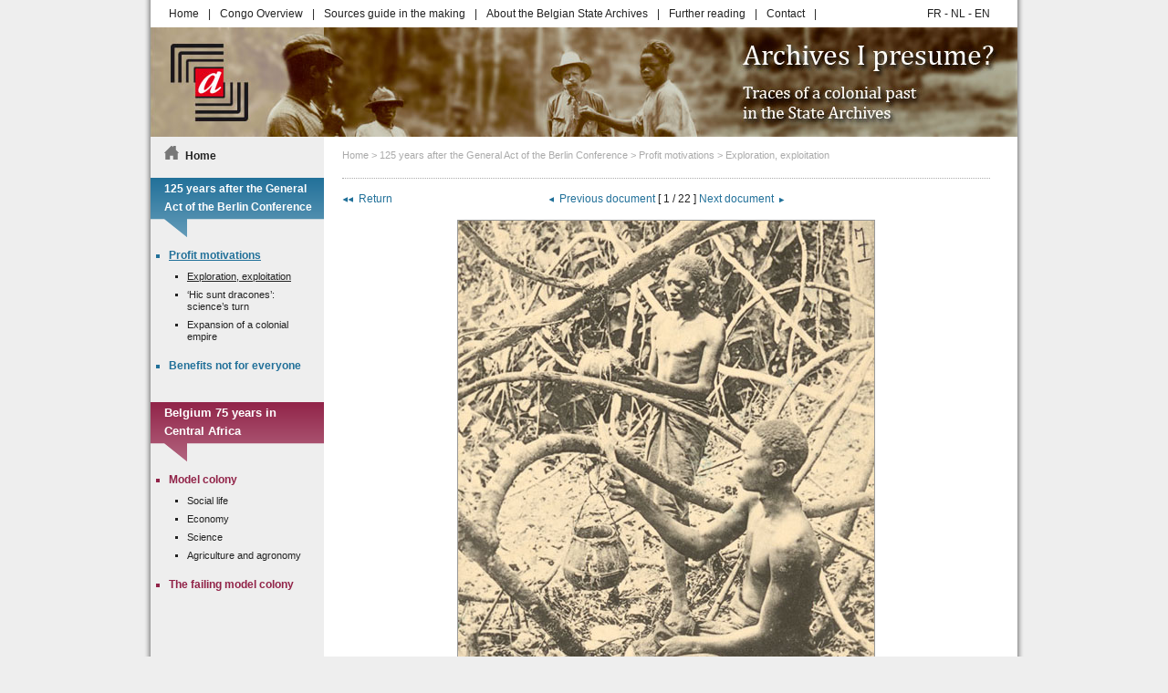

--- FILE ---
content_type: text/html
request_url: http://www.expocongo.be/content.php?m=5&r=1&sr=1&doc=11&l=en
body_size: 1867
content:
<!DOCTYPE html PUBLIC "-//W3C//DTD XHTML 1.0 Strict//EN" "http://www.w3.org/TR/xhtml1/DTD/xhtml1-strict.dtd">
<html xmlns="http://www.w3.org/1999/xhtml">
<head>



<title>Expo Congo</title>
<meta http-equiv="Content-Language" content="French"/>
<meta http-equiv="Content-Type" content="text/html; charset=UTF-8" />
<link rel="stylesheet" type="text/css" href="style.css" media="screen" />
<link rel="stylesheet" type="text/css" href="print.css" media="print" />
<link rel="stylesheet" type="text/css" href="style_menu_en.css" media="screen" /><link rel="stylesheet" type="text/css" href="bleu.css" media="screen" /></head>
<body>


<div id="wrap">
<div id="menu">
<ul>
<li><a href="content.php?m=1&l=en">Home</a>|</li><li><a href="content.php?m=2&l=en">Congo Overview</a>|</li><li><a href="content.php?m=3&l=en">Sources guide in the making</a>|</li><li><a href="content.php?m=4&l=en">About the Belgian State Archives</a>|</li><li><a href="content.php?m=7&l=en">Further reading</a>|</li><li><a href="content.php?m=8&l=en">Contact</a>|</li> 
</ul>
</div>
<div id="langue">
	<a href="content.php?m=5&r=1&sr=1&doc=11&l=fr">FR</a> - 
	<a href="content.php?m=5&r=1&sr=1&doc=11&l=nl">NL</a> - 
	<a href="content.php?m=5&r=1&sr=1&doc=11&l=en">EN</a></div>
<div id="header">
</div>
<div id="header_print">
  <img src="images/header_print.jpg" width="431" height="100" alt="Archives I presume?" longdesc="http://www.expocongo.be" /></div>




<div id="content">
<div class="right"> 
<div id="fil">
<a href="content.php?m=1&l=en">Home</a>&nbsp;&gt; <a href="content.php?m=5&l=en">125 years after the General Act of the Berlin Conference</a>&nbsp;&gt; <a href="content.php?m=5&r=1&l=en">Profit motivations</a>&nbsp;&gt; <a href="content.php?m=5&r=1&sr=1&l=en">Exploration, exploitation</a></div>


<div class="texte">
<a name="anchor"></a>
<div id="navigationDoc"><div id="navigationDoc"><div id="retour_rubrique"><img src="images/fleche_gauche_bleu.gif" alt="<" class="noborder" /><img src="images/fleche_gauche_bleu.gif" alt="<" class="noborder" />&nbsp;&nbsp;<a href="content.php?m=5&r=1&sr=1&l=en">Return</a></div><div id="liensDoc"><img src="images/fleche_gauche_bleu.gif" alt="<" class="noborder" />&nbsp;&nbsp;<a href="content.php?m=5&r=1&sr=1&doc=112&l=en#anchor">Previous document</a> [ 1 / 22 ] <a href="content.php?m=5&r=1&sr=1&doc=12&l=en#anchor">Next document</a>&nbsp;&nbsp;<img src="images/fleche_droite_bleu.gif" alt=">" class="noborder" /></div></div></div><div id="positionPhoto"><img src="images/sr1/medium/exploitatie_001_01.jpg" /></div><div id="positionLegende"><span class="legende">Post card with a picture of the rubber harvest in Lusambo, 1903. - NAB, Archives NAB, Archives Hubert Droogmans, no. 1, * Letter about the construction of the railway Matadi-Stanley-Pool (Kinshasa), 1885.</span><br /><span class="source">NAB, Archives Hubert Droogmans, no. 1.</span><br /></div>
</div>





  
  
<div id="footer">
<a href="http://arch.arch.be/" target="_blank">www.arch.be</a>
</div>
<div id="logos">
<div id="logo_belspo"><a href="http://www.belspo.be/" target="_blank"><img src="images/logo_belspo.gif" width="42" height="35" alt="belspo" class="noborder" /></a></div>
<div id="logo_belgium"><a href="http://www.belgium.be/" target="_blank"><img src="images/logo_belgium.gif" width="28" height="21" alt="belgium" class="noborder" /></a></div>

</div>
</div>

<div class="left"> 
<div class="lien_home"><img src="images/home.gif" alt="home" class="noborder" /> 

<a href="content.php?m=1&l=en">Home</a>

</div>

<h2 class="bleu"><a href="content.php?m=5&l=en">125 years after the General Act of the Berlin Conference</a></h2><ul class="bleu"><li><a href="content.php?m=5&r=1&l=en" class="bleu-actif">Profit motivations</a></li><ul class="left_sous-listes"><li><a href="content.php?m=5&r=1&sr=1&l=en" class="sous-rubrique-actif">Exploration, exploitation</a></li><li><a href="content.php?m=5&r=1&sr=2&l=en">‘Hic sunt dracones’: science’s turn</a></li><li><a href="content.php?m=5&r=1&sr=3&l=en">Expansion of a colonial empire</a></li></ul><li><a href="content.php?m=5&r=2&l=en" class="bleu">Benefits not for everyone</a></li><ul class="left_sous-listes"></ul></ul><h2 class="rose"><a href="content.php?m=6&l=en">Belgium 75 years in Central Africa</a></h2><ul class="rose"><li><a href="content.php?m=6&r=3&l=en" class="rose">Model colony</a></li><ul class="left_sous-listes"><li><a href="content.php?m=6&r=3&sr=4&l=en">Social life</a></li><li><a href="content.php?m=6&r=3&sr=5&l=en">Economy</a></li><li><a href="content.php?m=6&r=3&sr=6&l=en">Science</a></li><li><a href="content.php?m=6&r=3&sr=7&l=en">Agriculture and agronomy</a></li></ul><li><a href="content.php?m=6&r=4&l=en" class="rose">The failing model colony</a></li><ul class="left_sous-listes"></ul></ul>


</div>

</div>
<div style="clear: both;"> </div>

</div>

<!-- Piwik -->
<script type="text/javascript">
  var _paq = _paq || [];
  _paq.push(['disableCookies']);
  _paq.push(['trackPageView']);
  _paq.push(['enableLinkTracking']);
  (function() {
    var u="//piwik.arch.be/";
    _paq.push(['setTrackerUrl', u+'piwik.php']);
    _paq.push(['setSiteId', 13]);
    var d=document, g=d.createElement('script'), s=d.getElementsByTagName('script')[0];
    g.type='text/javascript'; g.async=true; g.defer=true; g.src=u+'piwik.js'; s.parentNode.insertBefore(g,s);
  })();
</script>
<noscript><p><img src="//piwik.arch.be/piwik.php?idsite=13" style="border:0;" alt="" /></p></noscript>
<!-- End Piwik Code -->

</body>
</html>


--- FILE ---
content_type: text/css
request_url: http://www.expocongo.be/style.css
body_size: 1433
content:
* {
	margin: 0;
	padding: 0;
}

body {
background: #eeeeee url(images/bg_bottom_gris.jpg) repeat-y top center;
font-family: Arial, Verdana, Helvetica, sans-serif;
font-size: 12px;
line-height: 20px;
color: #222222;
/*overflow:scroll;*/
}

p {
margin-bottom:10px;
}


#wrap {
position:relative;
margin: 0 auto;
width: 950px;
}

#menu {
float:left;
width:850px;
height: 30px;
line-height: 30px;
background: #eeeeee url(images/bg.jpg) repeat-y top center;
}
#menu ul {
	list-style-type: none;
	padding-left: 10px;
}
#menu ul li {
	display: block;
	float: left;
}
#menu ul li a {
	padding: 0 10px 0 10px;
	text-decoration: none;
	font-size: 12px;
	color: #222222;
}

#menu ul li a:hover {
	color: #222222;
	text-decoration: underline;
}

#langue {
float:right;
width:70px;
height: 30px;
line-height: 30px;
background: #eeeeee url(images/bg.jpg) repeat-y top center;
text-align:right;
padding-right:30px;
}


#langue a {
	text-decoration: none;
	color: #222222;
}

#langue a:hover {
	text-decoration: underline;
	color: #222222;
}
	

div#header_print {	
	display: none;
}




#content {
	float:left;
	width:920px;
	padding: 0 30px 0 0;
}

.right {
	float: right;
	width: 710px;
	text-align: left;
	padding-top: 10px;
	background: #ffffff;
}

#fil {
	float:left;
	width:710px;
	height:35px;
	border-bottom: 1px dotted #aaa;
	color:#aaa;
	font-size:11px;
}

#fil a { color: #aaa; }
#fil a:hover { color: #222222; }

#texte { 
	float:left;
	width:710px;
}

.sous_rubriques {
	float:left;
	width:710px;
	margin-top: 10px;
}




.right h3 {
	font-size: 14px;
	font-weight: bold;
	margin-bottom:10px;
}


.photos_grandes {
	float:left;
	width:710px;
}



.left {
	float: left;
	width: 190px;
	padding-top: 10px;
	background: #eeeeee;
	height:inherit;
}

.lien_home {
	margin: 0 0 0 15px;
	height: 35px;
}

.lien_home a {
	text-decoration: none;
	color: #222222;
}

.lien_home a:hover {
	text-decoration: underline;
	color: #222222;
}

.left a {
	color:#222222;
	font-weight: bold;
}

ul.bleu {
	padding: 10px 0 15px 20px;
	list-style-type: square;
	color: #217099;
}

ul.rose {
	padding: 10px 0 15px 20px;
	list-style-type: square;
	color: #912348;
}

ul.left_sous-listes {
	padding: 0px 10px 15px 20px;
	list-style-type:square;
	font-size:10px;
	color:#222222;
	line-height:12px;	
	font-weight:normal;
}

ul.left_sous-listes li {
	padding-top: 7px;
	font-weight:normal;
}


ul.left_sous-listes li a {
	font-size:11px;
	color: #222222;	
	font-weight:normal;
}

ul.left_sous-listes li a:hover {
	font-size:11px;
	color: #222222;	
	text-decoration:underline;
}

ul.left_sous-listes li a.actif {
	font-size:11px;
	color: #222222;	
	text-decoration:underline;
}




#cadre_photos {
	float:left;
	width:710px;
	margin-top:20px;
}


.photos {
	float:left;
	width:100px;
	height:100px;
}

.legendes_bleu {	
	float:right;
	text-align:left;
	width:590px;
	padding-left:10px;
	border-left:#217099 1px solid;
	height:102px;
	font-size:11px;
	line-height: 16px;
}

#footer {
	float:left;
	width:710px;
	text-align: center;
	font-size: 11px;
	color: #aaa;
	margin-top: 20px;
	border-top: 1px dotted #aaa;
	padding-top:10px;
}

#logos {
	float:left;
	width:710px;
	margin-top: 20px;
}

#logo_belspo {
	float:left;
	width:300px;
	text-align:center;
}

#logo_belgium {
	float:right;
	width:300px;
	padding-top:7px;
	height:28px;
	text-align:center;	
}

#footer a { color: #aaa; }
#footer a:hover { color: #222222; }


/* PHOTOS */

#vignettes {
margin-top: 20px;
float:left;
width:710px;
}
#vignettes ul {
	list-style-type: none;
}
#vignettes ul li {
	display: block;
	float: left;
}
#vignettes ul li a {
	padding: 0 16px 20px 0;
	border:0px;
	line-height: 40px;
}

/* PAGE PHOTOS */

#navigationDoc { 
	float:left;
	width:710px;
	line-height:45px;
	height:45px;
}
#liensDoc {
	text-align:center;
}

#retour_rubrique {
	position:absolute;
	float:left;
}

#positionPhoto { 
	float:left;
	width:710px;
	text-align:center;
}

#navigationPhotos { 
	float:left;
	width:710px;
	line-height:45px;
	height:45px;
	text-align:center;
}

#positionLegende { 
	float:left;
	width:710px;
	text-align:left;
}

/*STYLES DE LIENS*/
a {
	text-decoration: none;
	color: #217099;
}
a:hover {
	text-decoration: underline;
	color: #217099;
}

a.bleu {
	text-decoration: none;
	color: #217099;
}
a.bleu-actif {
	text-decoration: underline;
	color: #217099;
}
a.bleu:hover {
	text-decoration: underline;
	color: #222222;
}

a.rose {
	text-decoration: none;
	color: #912348;
}
a.rose-actif {
	text-decoration: underline;
	color: #912348;
}
a.rose:hover {
	text-decoration: underline;
	color: #222222;
}

a.sous-rubrique-actif {
	text-decoration: underline;
}

/*STYLES DE TEXTE*/
.evidence {
	font-weight:bold;
	font-size:13px;
	line-height:12px;
}

.legende {
	font-size:11px;
	line-height: 16px;
}

.source {
	font-size:11px;
	font-style:italic;
	font-weight:normal;
}

.citation {
	font-size:13px;
	color:#939598;
	font-style:italic;
}

.dates {
	font-size:16px;
	font-weight:bold;
}

.auteur_citation {
	font-size:11px;
	color:#939598;
}

blockquote{
	background: url(images/LQuo.gif)no-repeat top left;
	margin:0 20px 0 0;
	border:0px;
	width:300px;
	float:left;
}

blockquote p{
	background: url(images/RQuo.gif)no-repeat bottom right;
	margin:0;
	border:0px;
	padding: 35px 20px 25px 15px;
} 

blockquote.right{
	background: url(images/LQuo.gif)no-repeat top left;
	margin:0 20px 0 0;
	border:0px;
	width:300px;
	float:right;
}


img {
		border:#999 solid 1px;
}
		
img.noborder {
		border:0;
}

--- FILE ---
content_type: text/css
request_url: http://www.expocongo.be/style_menu_en.css
body_size: 275
content:
#header {
	float:left;
	width:950px;
	height: 120px;
	background: #cccccc url(images/header_en.jpg) top center;
}


h2.bleu {
	margin: 0px 0 0 0;
	padding: 2px 10px 0 15px;
	height: 63px;
	background: #217099 url(images/menu_bleu.gif) no-repeat;
	color: #fff;
	font-size: 12px;
	line-height:20px;
}

h2.bleu a {
	color: #fff;
}

h2.bleu a:hover {
	color: #222222;
	text-decoration:none;
}

h2.rose {
	margin: 0px 0 0 0;
	padding: 2px 10px 0 15px;
	height: 63px;
	background: #217099 url(images/menu_rose.gif) no-repeat;
	color: #fff;
	font-size: 13px;
	line-height:20px;
}
h2.rose a {
	color: #fff;
}

h2.rose a:hover {
	color: #222222;
	text-decoration:none;
}

--- FILE ---
content_type: text/css
request_url: http://www.expocongo.be/bleu.css
body_size: 381
content:
/* CSS Document */
.right h2 {
	font-size: 18px;
	font-weight:normal;
	color:#217099;
	line-height:45px;
}

.right h2 a {
	text-decoration: none;
	color: #fff;
}
.right h2 a:hover { color: #222222; }

.sous_rubriques ul {
	padding: 0 0 15px 20px;
	list-style-image:url(images/go_bleu.gif);
	line-height:20px;
	color: #217099;
}

.sous_rubriques ul a {
	text-decoration:none;
	color: #217099;
}

.sous_rubriques ul a:hover {
	text-decoration:underline;
	color: #222222;
}

/* PAGE PHOTOS */


#previousDoc { 
	float:left;
	width:350px;
	color: #217099;	
}

#nextDoc { 
	float:right;
	width:350px;	
	color: #217099;
	text-align:right;	
}

#previousDoc a { 
	color: #217099;
	text-decoration:none;
}

#previousDoc a:hover { 
	color: #217099;
	text-decoration:underline;
}

#nextDoc a { 
	color: #217099;
	text-decoration:none;
}

#nextDoc a:hover { 
	color: #217099;
	text-decoration:underline;
}

#navigationPhotos a { 
	color: #217099;
	text-decoration:none;
}

#navigationPhotos a:hover { 
	color: #217099;
	text-decoration:underline;
}


#navigationDoc a { 
	color: #217099;
	text-decoration:none;
}

#navigationDoc a:hover { 
	color: #217099;
	text-decoration:underline;
}


--- FILE ---
content_type: text/css
request_url: http://www.expocongo.be/print.css
body_size: 1539
content:
* {
	margin: 0;
	padding: 0;
}

body {
background: #eeeeee url(images/bg_bottom_gris.jpg) repeat-y top center;
font-family: Arial, Verdana, Helvetica, sans-serif;
font-size: 12px;
line-height: 20px;
color: #222222;
/*overflow:scroll;*/
}

p {
margin-bottom:10px;
}


#wrap {
position:relative;
margin: 0 auto;
width: 950px;
}

#header {
display: none;
}

#header_print {
	width:510px;
	height: 120px;
	border:none;
}

#menu {
display: none;
}
#menu ul {
display: none;
}
#menu ul li {
display: none;
}
#menu ul li a {
display: none;
}

#menu ul li a:hover {
display: none;
}

#langue {
display: none;
}


#langue a {
display: none;
}

#langue a:hover {
display: none;
}
	





#content {
	float:left;
	width:920px;
	padding: 0 30px 0 0;
}

.right {
	float: right;
	width: 900px;
	text-align: left;
	padding-top: 10px;
	background: #ffffff;
}

#fil {
	float:left;
	width:100%;
	height:35px;
	border-bottom: 1px dotted #aaa;
	color:#aaa;
	font-size:11px;
}

#fil a { color: #aaa; }
#fil a:hover { color: #222222; }

#texte { 
	float:left;
	width:100%;
}

.sous_rubriques {
	float:left;
	width:710px;
	margin-top: 10px;
}




.right h3 {
	font-size: 14px;
	font-weight: bold;
	margin-bottom:10px;
}


.photos_grandes {
	float:left;
	width:710px;
}



.left {
display:none;
}

.lien_home {
display:none;
}

.lien_home a {
display:none;
}

.lien_home a:hover {
display:none;
}

.left a {
display:none;
}

ul.bleu {
display:none;
}

ul.rose {
display:none;
}

ul.left_sous-listes {
display:none;
}

ul.left_sous-listes li {
display:none;
}


ul.left_sous-listes li a {
display:none;
}

ul.left_sous-listes li a:hover {
display:none;
}

ul.left_sous-listes li a.actif {
display:none;
}




#cadre_photos {
	float:left;
	width:710px;
	margin-top:20px;
}


.photos {
	float:left;
	width:100px;
	height:100px;
}

.legendes_bleu {	
	float:right;
	text-align:left;
	width:590px;
	padding-left:10px;
	border-left:#217099 1px solid;
	height:102px;
	font-size:11px;
	line-height: 16px;
}


h2.bleu {
	margin: 0px 0 0 0;
	padding: 2px 10px 0 15px;
	height: 63px;
	background: #217099 url(images/menu_bleu.gif) no-repeat;
	color: #fff;
	font-size: 13px;
	line-height:20px;
}

h2.bleu a {
	color: #fff;
}

h2.bleu a:hover {
	color: #222222;
	text-decoration:none;
}

h2.rose {
	margin: 0px 0 0 0;
	padding: 2px 10px 0 15px;
	height: 63px;
	background: #217099 url(images/menu_rose.gif) no-repeat;
	color: #fff;
	font-size: 13px;
	line-height:20px;
}
h2.rose a {
	color: #fff;
}

h2.rose a:hover {
	color: #222222;
	text-decoration:none;
}


.right h2 {
	font-size: 18px;
	font-weight:bold;
	color:#217099;
	line-height:45px;
}

.right h2 a {
	text-decoration: none;
	color:#217099;
}
.right h2 a:hover { color: #222222; }

.sous_rubriques ul {
	padding: 0 0 15px 20px;
	list-style-image:url(images/go_bleu.gif);
	line-height:20px;
	color: #217099;
}

.sous_rubriques ul a {
	text-decoration:none;
	color: #217099;
}

.sous_rubriques ul a:hover {
	text-decoration:underline;
	color: #222222;
}

/* PAGE PHOTOS */


#previousDoc { 
	float:left;
	width:350px;
	color: #217099;	
}

#nextDoc { 
	float:right;
	width:350px;	
	color: #217099;
	text-align:right;	
}

#previousDoc a { 
	color: #217099;
	text-decoration:none;
}

#previousDoc a:hover { 
	color: #217099;
	text-decoration:underline;
}

#nextDoc a { 
	color: #217099;
	text-decoration:none;
}

#nextDoc a:hover { 
	color: #217099;
	text-decoration:underline;
}

#navigationPhotos a { 
	color: #217099;
	text-decoration:none;
}

#navigationPhotos a:hover { 
	color: #217099;
	text-decoration:underline;
}


#navigationDoc a { 
	color: #217099;
	text-decoration:none;
}

#navigationDoc a:hover { 
	color: #217099;
	text-decoration:underline;
}



#footer {
	float:left;
	width:710px;
	text-align: center;
	font-size: 11px;
	color: #aaa;
	margin-top: 20px;
	border-top: 1px dotted #aaa;
	padding-top:10px;
}

#logos {
	float:left;
	width:710px;
	margin-top: 20px;
}

#logo_belspo {
	float:left;
	width:300px;
	text-align:center;
}

#logo_belgium {
	float:right;
	width:300px;
	padding-top:7px;
	height:28px;
	text-align:center;	
}

#footer a { color: #aaa; }
#footer a:hover { color: #222222; }


/* PHOTOS */

#vignettes {
margin-top: 20px;
float:left;
width:710px;
}
#vignettes ul {
	list-style-type: none;
}
#vignettes ul li {
	display: block;
	float: left;
}
#vignettes ul li a {
	padding: 0 16px 20px 0;
	border:0px;
	line-height: 40px;
}

/* PAGE PHOTOS */

#navigationDoc { 
	float:left;
	width:710px;
	line-height:45px;
	height:45px;
}
#liensDoc {
	text-align:center;
}

#retour_rubrique {
	position:absolute;
	float:left;
}

#positionPhoto { 
	float:left;
	width:710px;
	text-align:center;
}

#navigationPhotos { 
	float:left;
	width:710px;
	line-height:45px;
	height:45px;
	text-align:center;
}

#positionLegende { 
	float:left;
	width:710px;
	text-align:left;
}

/*STYLES DE LIENS*/
a {
	text-decoration: none;
	color: #217099;
}
a:hover {
	text-decoration: underline;
	color: #217099;
}

a.bleu {
	text-decoration: none;
	color: #217099;
}
a.bleu-actif {
	text-decoration: underline;
	color: #217099;
}
a.bleu:hover {
	text-decoration: underline;
	color: #222222;
}

a.rose {
	text-decoration: none;
	color: #912348;
}
a.rose-actif {
	text-decoration: underline;
	color: #912348;
}
a.rose:hover {
	text-decoration: underline;
	color: #222222;
}

a.sous-rubrique-actif {
	text-decoration: underline;
}

/*STYLES DE TEXTE*/
.evidence {
	font-weight:bold;
	font-size:13px;
	line-height:12px;
}

.legende {
	font-size:11px;
	line-height: 16px;
}

.source {
	font-size:11px;
	font-style:italic;
	font-weight:normal;
}

.citation {
	font-size:13px;
	color:#939598;
	font-style:italic;
}

.dates {
	font-size:16px;
	font-weight:bold;
}

.auteur_citation {
	font-size:11px;
	color:#939598;
}

blockquote{
	background: url(images/LQuo.gif)no-repeat top left;
	margin:0 20px 0 0;
	border:0px;
	width:300px;
	float:left;
}

blockquote p{
	background: url(images/RQuo.gif)no-repeat bottom right;
	margin:0;
	border:0px;
	padding: 35px 20px 25px 15px;
} 

blockquote.right{
	background: url(images/LQuo.gif)no-repeat top left;
	margin:0 20px 0 0;
	border:0px;
	width:300px;
	float:right;
}


img {
		border:#999 solid 1px;
}
		
img.noborder {
		border:0;
}